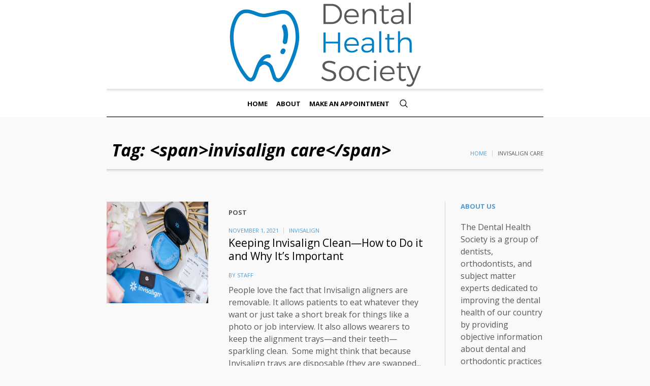

--- FILE ---
content_type: text/html; charset=UTF-8
request_url: https://dentalhealthsociety.com/tag/invisalign-care/
body_size: 14788
content:
<!DOCTYPE html>
<html lang="en-US" class="cmsmasters_html">
<head>
<meta charset="UTF-8" />
<meta name="viewport" content="width=device-width, initial-scale=1, maximum-scale=1" />
<meta name="format-detection" content="telephone=no" />
<link rel="profile" href="http://gmpg.org/xfn/11" />
<link rel="pingback" href="https://dentalhealthsociety.com/xmlrpc.php" />
<meta name='robots' content='noindex, follow' />

	<!-- This site is optimized with the Yoast SEO plugin v16.2 - https://yoast.com/wordpress/plugins/seo/ -->
	<title>invisalign care Archives - Dental Health Society</title>
	<meta property="og:locale" content="en_US" />
	<meta property="og:type" content="article" />
	<meta property="og:title" content="invisalign care Archives - Dental Health Society" />
	<meta property="og:url" content="https://dentalhealthsociety.com/tag/invisalign-care/" />
	<meta property="og:site_name" content="Dental Health Society" />
	<meta name="twitter:card" content="summary_large_image" />
	<script type="application/ld+json" class="yoast-schema-graph">{"@context":"https://schema.org","@graph":[{"@type":"Organization","@id":"https://dentalhealthsociety.com/#organization","name":"Dental Health Society","url":"https://dentalhealthsociety.com/","sameAs":[],"logo":{"@type":"ImageObject","@id":"https://dentalhealthsociety.com/#logo","inLanguage":"en-US","url":"https://dentalhealthsociety.com/wp-content/uploads/2018/06/dental-health-society-lg.png","contentUrl":"https://dentalhealthsociety.com/wp-content/uploads/2018/06/dental-health-society-lg.png","width":900,"height":450,"caption":"Dental Health Society"},"image":{"@id":"https://dentalhealthsociety.com/#logo"}},{"@type":"WebSite","@id":"https://dentalhealthsociety.com/#website","url":"https://dentalhealthsociety.com/","name":"Dental Health Society","description":"Information on Dental Health and Dental Services","publisher":{"@id":"https://dentalhealthsociety.com/#organization"},"potentialAction":[{"@type":"SearchAction","target":"https://dentalhealthsociety.com/?s={search_term_string}","query-input":"required name=search_term_string"}],"inLanguage":"en-US"},{"@type":"CollectionPage","@id":"https://dentalhealthsociety.com/tag/invisalign-care/#webpage","url":"https://dentalhealthsociety.com/tag/invisalign-care/","name":"invisalign care Archives - Dental Health Society","isPartOf":{"@id":"https://dentalhealthsociety.com/#website"},"breadcrumb":{"@id":"https://dentalhealthsociety.com/tag/invisalign-care/#breadcrumb"},"inLanguage":"en-US","potentialAction":[{"@type":"ReadAction","target":["https://dentalhealthsociety.com/tag/invisalign-care/"]}]},{"@type":"BreadcrumbList","@id":"https://dentalhealthsociety.com/tag/invisalign-care/#breadcrumb","itemListElement":[{"@type":"ListItem","position":1,"item":{"@type":"WebPage","@id":"https://dentalhealthsociety.com/","url":"https://dentalhealthsociety.com/","name":"Home"}},{"@type":"ListItem","position":2,"item":{"@id":"https://dentalhealthsociety.com/tag/invisalign-care/#webpage"}}]}]}</script>
	<!-- / Yoast SEO plugin. -->


<link rel='dns-prefetch' href='//fonts.googleapis.com' />
<link rel='dns-prefetch' href='//s.w.org' />
<link rel="alternate" type="application/rss+xml" title="Dental Health Society &raquo; Feed" href="https://dentalhealthsociety.com/feed/" />
<link rel="alternate" type="application/rss+xml" title="Dental Health Society &raquo; invisalign care Tag Feed" href="https://dentalhealthsociety.com/tag/invisalign-care/feed/" />
		<!-- This site uses the Google Analytics by ExactMetrics plugin v6.7.0 - Using Analytics tracking - https://www.exactmetrics.com/ -->
							<script src="//www.googletagmanager.com/gtag/js?id=UA-117113231-17"  type="text/javascript" data-cfasync="false"></script>
			<script type="text/javascript" data-cfasync="false">
				var em_version = '6.7.0';
				var em_track_user = true;
				var em_no_track_reason = '';
				
								var disableStr = 'ga-disable-UA-117113231-17';

				/* Function to detect opted out users */
				function __gtagTrackerIsOptedOut() {
					return document.cookie.indexOf( disableStr + '=true' ) > - 1;
				}

				/* Disable tracking if the opt-out cookie exists. */
				if ( __gtagTrackerIsOptedOut() ) {
					window[disableStr] = true;
				}

				/* Opt-out function */
				function __gtagTrackerOptout() {
					document.cookie = disableStr + '=true; expires=Thu, 31 Dec 2099 23:59:59 UTC; path=/';
					window[disableStr] = true;
				}

				if ( 'undefined' === typeof gaOptout ) {
					function gaOptout() {
						__gtagTrackerOptout();
					}
				}
								window.dataLayer = window.dataLayer || [];
				if ( em_track_user ) {
					function __gtagTracker() {dataLayer.push( arguments );}
					__gtagTracker( 'js', new Date() );
					__gtagTracker( 'set', {
						'developer_id.dNDMyYj' : true,
						                    });
					__gtagTracker( 'config', 'UA-117113231-17', {
						forceSSL:true,					} );
										window.gtag = __gtagTracker;										(
						function () {
							/* https://developers.google.com/analytics/devguides/collection/analyticsjs/ */
							/* ga and __gaTracker compatibility shim. */
							var noopfn = function () {
								return null;
							};
							var newtracker = function () {
								return new Tracker();
							};
							var Tracker = function () {
								return null;
							};
							var p = Tracker.prototype;
							p.get = noopfn;
							p.set = noopfn;
							p.send = function (){
								var args = Array.prototype.slice.call(arguments);
								args.unshift( 'send' );
								__gaTracker.apply(null, args);
							};
							var __gaTracker = function () {
								var len = arguments.length;
								if ( len === 0 ) {
									return;
								}
								var f = arguments[len - 1];
								if ( typeof f !== 'object' || f === null || typeof f.hitCallback !== 'function' ) {
									if ( 'send' === arguments[0] ) {
										var hitConverted, hitObject = false, action;
										if ( 'event' === arguments[1] ) {
											if ( 'undefined' !== typeof arguments[3] ) {
												hitObject = {
													'eventAction': arguments[3],
													'eventCategory': arguments[2],
													'eventLabel': arguments[4],
													'value': arguments[5] ? arguments[5] : 1,
												}
											}
										}
										if ( typeof arguments[2] === 'object' ) {
											hitObject = arguments[2];
										}
										if ( typeof arguments[5] === 'object' ) {
											Object.assign( hitObject, arguments[5] );
										}
										if ( 'undefined' !== typeof (
											arguments[1].hitType
										) ) {
											hitObject = arguments[1];
										}
										if ( hitObject ) {
											action = 'timing' === arguments[1].hitType ? 'timing_complete' : hitObject.eventAction;
											hitConverted = mapArgs( hitObject );
											__gtagTracker( 'event', action, hitConverted );
										}
									}
									return;
								}

								function mapArgs( args ) {
									var gaKey, hit = {};
									var gaMap = {
										'eventCategory': 'event_category',
										'eventAction': 'event_action',
										'eventLabel': 'event_label',
										'eventValue': 'event_value',
										'nonInteraction': 'non_interaction',
										'timingCategory': 'event_category',
										'timingVar': 'name',
										'timingValue': 'value',
										'timingLabel': 'event_label',
									};
									for ( gaKey in gaMap ) {
										if ( 'undefined' !== typeof args[gaKey] ) {
											hit[gaMap[gaKey]] = args[gaKey];
										}
									}
									return hit;
								}

								try {
									f.hitCallback();
								} catch ( ex ) {
								}
							};
							__gaTracker.create = newtracker;
							__gaTracker.getByName = newtracker;
							__gaTracker.getAll = function () {
								return [];
							};
							__gaTracker.remove = noopfn;
							__gaTracker.loaded = true;
							window['__gaTracker'] = __gaTracker;
						}
					)();
									} else {
										console.log( "" );
					( function () {
							function __gtagTracker() {
								return null;
							}
							window['__gtagTracker'] = __gtagTracker;
							window['gtag'] = __gtagTracker;
					} )();
									}
			</script>
				<!-- / Google Analytics by ExactMetrics -->
				<script type="text/javascript">
			window._wpemojiSettings = {"baseUrl":"https:\/\/s.w.org\/images\/core\/emoji\/13.0.1\/72x72\/","ext":".png","svgUrl":"https:\/\/s.w.org\/images\/core\/emoji\/13.0.1\/svg\/","svgExt":".svg","source":{"concatemoji":"https:\/\/dentalhealthsociety.com\/wp-includes\/js\/wp-emoji-release.min.js?ver=5.7.14"}};
			!function(e,a,t){var n,r,o,i=a.createElement("canvas"),p=i.getContext&&i.getContext("2d");function s(e,t){var a=String.fromCharCode;p.clearRect(0,0,i.width,i.height),p.fillText(a.apply(this,e),0,0);e=i.toDataURL();return p.clearRect(0,0,i.width,i.height),p.fillText(a.apply(this,t),0,0),e===i.toDataURL()}function c(e){var t=a.createElement("script");t.src=e,t.defer=t.type="text/javascript",a.getElementsByTagName("head")[0].appendChild(t)}for(o=Array("flag","emoji"),t.supports={everything:!0,everythingExceptFlag:!0},r=0;r<o.length;r++)t.supports[o[r]]=function(e){if(!p||!p.fillText)return!1;switch(p.textBaseline="top",p.font="600 32px Arial",e){case"flag":return s([127987,65039,8205,9895,65039],[127987,65039,8203,9895,65039])?!1:!s([55356,56826,55356,56819],[55356,56826,8203,55356,56819])&&!s([55356,57332,56128,56423,56128,56418,56128,56421,56128,56430,56128,56423,56128,56447],[55356,57332,8203,56128,56423,8203,56128,56418,8203,56128,56421,8203,56128,56430,8203,56128,56423,8203,56128,56447]);case"emoji":return!s([55357,56424,8205,55356,57212],[55357,56424,8203,55356,57212])}return!1}(o[r]),t.supports.everything=t.supports.everything&&t.supports[o[r]],"flag"!==o[r]&&(t.supports.everythingExceptFlag=t.supports.everythingExceptFlag&&t.supports[o[r]]);t.supports.everythingExceptFlag=t.supports.everythingExceptFlag&&!t.supports.flag,t.DOMReady=!1,t.readyCallback=function(){t.DOMReady=!0},t.supports.everything||(n=function(){t.readyCallback()},a.addEventListener?(a.addEventListener("DOMContentLoaded",n,!1),e.addEventListener("load",n,!1)):(e.attachEvent("onload",n),a.attachEvent("onreadystatechange",function(){"complete"===a.readyState&&t.readyCallback()})),(n=t.source||{}).concatemoji?c(n.concatemoji):n.wpemoji&&n.twemoji&&(c(n.twemoji),c(n.wpemoji)))}(window,document,window._wpemojiSettings);
		</script>
		<style type="text/css">
img.wp-smiley,
img.emoji {
	display: inline !important;
	border: none !important;
	box-shadow: none !important;
	height: 1em !important;
	width: 1em !important;
	margin: 0 .07em !important;
	vertical-align: -0.1em !important;
	background: none !important;
	padding: 0 !important;
}
</style>
	<link rel='stylesheet' id='wp-block-library-css'  href='https://dentalhealthsociety.com/wp-includes/css/dist/block-library/style.min.css?ver=5.7.14' type='text/css' media='all' />
<link rel='stylesheet' id='contact-form-7-css'  href='https://dentalhealthsociety.com/wp-content/plugins/contact-form-7/includes/css/styles.css?ver=5.4.1' type='text/css' media='all' />
<link rel='stylesheet' id='rs-plugin-settings-css'  href='https://dentalhealthsociety.com/wp-content/plugins/revslider/public/assets/css/settings.css?ver=5.4.7.1' type='text/css' media='all' />
<style id='rs-plugin-settings-inline-css' type='text/css'>
#rs-demo-id {}
</style>
<link rel='stylesheet' id='the-newspaper-theme-style-css'  href='https://dentalhealthsociety.com/wp-content/themes/the-newspaper/style.css?ver=1.0.0' type='text/css' media='screen, print' />
<link rel='stylesheet' id='the-newspaper-style-css'  href='https://dentalhealthsociety.com/wp-content/themes/the-newspaper/theme-framework/theme-style/css/style.css?ver=1.0.0' type='text/css' media='screen, print' />
<style id='the-newspaper-style-inline-css' type='text/css'>

	.header_mid .header_mid_inner .logo_wrap {
		width : 377px;
	}

	.header_mid_inner .logo .logo_retina {
		width : 376.5px;
		max-width : 376.5px;
	}


		.headline_aligner, 
		.cmsmasters_breadcrumbs_aligner {
			min-height:102px;
		}
		

		
		#page .cmsmasters_social_icon_color.cmsmasters_social_icon_1 {
			color:#000000;
		}
		
		
		#page .cmsmasters_social_icon_color.cmsmasters_social_icon_1:hover {
			color:rgba(0,0,0,0.6);
		}
		
		#page .cmsmasters_social_icon_color.cmsmasters_social_icon_2 {
			color:#000000;
		}
		
		
		#page .cmsmasters_social_icon_color.cmsmasters_social_icon_2:hover {
			color:rgba(0,0,0,0.6);
		}

	.header_top {
		height : 50px;
	}
	
	.header_mid {
		height : 175px;
	}
	
	.header_bot {
		height : 56px;
	}
	
	#page.cmsmasters_heading_after_header #middle, 
	#page.cmsmasters_heading_under_header #middle .headline .headline_outer {
		padding-top : 175px;
	}
	
	#page.cmsmasters_heading_after_header.enable_header_top #middle, 
	#page.cmsmasters_heading_under_header.enable_header_top #middle .headline .headline_outer {
		padding-top : 225px;
	}
	
	#page.cmsmasters_heading_after_header.enable_header_bottom #middle, 
	#page.cmsmasters_heading_under_header.enable_header_bottom #middle .headline .headline_outer {
		padding-top : 231px;
	}
	
	#page.cmsmasters_heading_after_header.enable_header_top.enable_header_bottom #middle, 
	#page.cmsmasters_heading_under_header.enable_header_top.enable_header_bottom #middle .headline .headline_outer {
		padding-top : 281px;
	}
	
	@media only screen and (max-width: 1024px) {
		.header_top,
		.header_mid,
		.header_bot {
			height : auto;
		}
		
		.header_mid .header_mid_inner .header_mid_inner_cont > div {
			height : 143.5px;
		}
		
		#page.cmsmasters_heading_after_header #middle, 
		#page.cmsmasters_heading_under_header #middle .headline .headline_outer, 
		#page.cmsmasters_heading_after_header.enable_header_top #middle, 
		#page.cmsmasters_heading_under_header.enable_header_top #middle .headline .headline_outer, 
		#page.cmsmasters_heading_after_header.enable_header_bottom #middle, 
		#page.cmsmasters_heading_under_header.enable_header_bottom #middle .headline .headline_outer, 
		#page.cmsmasters_heading_after_header.enable_header_top.enable_header_bottom #middle, 
		#page.cmsmasters_heading_under_header.enable_header_top.enable_header_bottom #middle .headline .headline_outer {
			padding-top : 0 !important;
		}
	}
	
	@media only screen and (max-width: 768px) {
		.header_mid .header_mid_inner .header_mid_inner_cont > div, 
		.header_bot .header_bot_inner .header_mid_inner_cont > div {
			height:auto;
		}
	}

</style>
<link rel='stylesheet' id='the-newspaper-adaptive-css'  href='https://dentalhealthsociety.com/wp-content/themes/the-newspaper/theme-framework/theme-style/css/adaptive.css?ver=1.0.0' type='text/css' media='screen, print' />
<link rel='stylesheet' id='the-newspaper-retina-css'  href='https://dentalhealthsociety.com/wp-content/themes/the-newspaper/theme-framework/theme-style/css/retina.css?ver=1.0.0' type='text/css' media='screen' />
<link rel='stylesheet' id='the-newspaper-icons-css'  href='https://dentalhealthsociety.com/wp-content/themes/the-newspaper/css/fontello.css?ver=1.0.0' type='text/css' media='screen' />
<link rel='stylesheet' id='the-newspaper-icons-custom-css'  href='https://dentalhealthsociety.com/wp-content/themes/the-newspaper/theme-framework/theme-style/css/fontello-custom.css?ver=1.0.0' type='text/css' media='screen' />
<link rel='stylesheet' id='animate-css'  href='https://dentalhealthsociety.com/wp-content/themes/the-newspaper/css/animate.css?ver=1.0.0' type='text/css' media='screen' />
<link rel='stylesheet' id='ilightbox-css'  href='https://dentalhealthsociety.com/wp-content/themes/the-newspaper/css/ilightbox.css?ver=2.2.0' type='text/css' media='screen' />
<link rel='stylesheet' id='ilightbox-skin-dark-css'  href='https://dentalhealthsociety.com/wp-content/themes/the-newspaper/css/ilightbox-skins/dark-skin.css?ver=2.2.0' type='text/css' media='screen' />
<link rel='stylesheet' id='the-newspaper-fonts-schemes-css'  href='https://dentalhealthsociety.com/wp-content/uploads/cmsmasters_styles/the-newspaper.css?ver=1.0.0' type='text/css' media='screen' />
<link rel='stylesheet' id='google-fonts-css'  href='//fonts.googleapis.com/css?family=Open+Sans%3A300%2C300italic%2C400%2C400italic%2C700%2C700italic&#038;ver=5.7.14' type='text/css' media='all' />
<link rel='stylesheet' id='the-newspaper-child-style-css'  href='https://dentalhealthsociety.com/wp-content/themes/the-newspaper-child/style.css?ver=1.0.0' type='text/css' media='screen, print' />
<script type='text/javascript' id='exactmetrics-frontend-script-js-extra'>
/* <![CDATA[ */
var exactmetrics_frontend = {"js_events_tracking":"true","download_extensions":"zip,mp3,mpeg,pdf,docx,pptx,xlsx,rar","inbound_paths":"[{\"path\":\"\\\/go\\\/\",\"label\":\"affiliate\"},{\"path\":\"\\\/recommend\\\/\",\"label\":\"affiliate\"},{\"path\":\"\\\/out\\\/\",\"label\":\"Affiliate\"}]","home_url":"https:\/\/dentalhealthsociety.com","hash_tracking":"false","ua":"UA-117113231-17"};
/* ]]> */
</script>
<script type='text/javascript' src='https://dentalhealthsociety.com/wp-content/plugins/google-analytics-dashboard-for-wp/assets/js/frontend-gtag.min.js?ver=6.7.0' id='exactmetrics-frontend-script-js'></script>
<script type='text/javascript' src='https://dentalhealthsociety.com/wp-includes/js/jquery/jquery.min.js?ver=3.5.1' id='jquery-core-js'></script>
<script type='text/javascript' src='https://dentalhealthsociety.com/wp-includes/js/jquery/jquery-migrate.min.js?ver=3.3.2' id='jquery-migrate-js'></script>
<script type='text/javascript' src='https://dentalhealthsociety.com/wp-content/plugins/revslider/public/assets/js/jquery.themepunch.tools.min.js?ver=5.4.7.1' id='tp-tools-js'></script>
<script type='text/javascript' src='https://dentalhealthsociety.com/wp-content/plugins/revslider/public/assets/js/jquery.themepunch.revolution.min.js?ver=5.4.7.1' id='revmin-js'></script>
<script type='text/javascript' src='https://dentalhealthsociety.com/wp-content/themes/the-newspaper/js/debounced-resize.min.js?ver=1.0.0' id='debounced-resize-js'></script>
<script type='text/javascript' src='https://dentalhealthsociety.com/wp-content/themes/the-newspaper/js/modernizr.min.js?ver=1.0.0' id='modernizr-js'></script>
<script type='text/javascript' src='https://dentalhealthsociety.com/wp-content/themes/the-newspaper/js/respond.min.js?ver=1.0.0' id='respond-js'></script>
<script type='text/javascript' src='https://dentalhealthsociety.com/wp-content/themes/the-newspaper/js/jquery.iLightBox.min.js?ver=2.2.0' id='iLightBox-js'></script>
<link rel="https://api.w.org/" href="https://dentalhealthsociety.com/wp-json/" /><link rel="alternate" type="application/json" href="https://dentalhealthsociety.com/wp-json/wp/v2/tags/219" /><link rel="EditURI" type="application/rsd+xml" title="RSD" href="https://dentalhealthsociety.com/xmlrpc.php?rsd" />
<link rel="wlwmanifest" type="application/wlwmanifest+xml" href="https://dentalhealthsociety.com/wp-includes/wlwmanifest.xml" /> 
<meta name="generator" content="WordPress 5.7.14" />
<meta name="google-site-verification" content="wNQJWvWP84GoPNA3Z2fQ7nR_4ci7-PSXD_xvXEYakO8" /><meta name="generator" content="Powered by Slider Revolution 5.4.7.1 - responsive, Mobile-Friendly Slider Plugin for WordPress with comfortable drag and drop interface." />
<script type="text/javascript">function setREVStartSize(e){									
						try{ e.c=jQuery(e.c);var i=jQuery(window).width(),t=9999,r=0,n=0,l=0,f=0,s=0,h=0;
							if(e.responsiveLevels&&(jQuery.each(e.responsiveLevels,function(e,f){f>i&&(t=r=f,l=e),i>f&&f>r&&(r=f,n=e)}),t>r&&(l=n)),f=e.gridheight[l]||e.gridheight[0]||e.gridheight,s=e.gridwidth[l]||e.gridwidth[0]||e.gridwidth,h=i/s,h=h>1?1:h,f=Math.round(h*f),"fullscreen"==e.sliderLayout){var u=(e.c.width(),jQuery(window).height());if(void 0!=e.fullScreenOffsetContainer){var c=e.fullScreenOffsetContainer.split(",");if (c) jQuery.each(c,function(e,i){u=jQuery(i).length>0?u-jQuery(i).outerHeight(!0):u}),e.fullScreenOffset.split("%").length>1&&void 0!=e.fullScreenOffset&&e.fullScreenOffset.length>0?u-=jQuery(window).height()*parseInt(e.fullScreenOffset,0)/100:void 0!=e.fullScreenOffset&&e.fullScreenOffset.length>0&&(u-=parseInt(e.fullScreenOffset,0))}f=u}else void 0!=e.minHeight&&f<e.minHeight&&(f=e.minHeight);e.c.closest(".rev_slider_wrapper").css({height:f})					
						}catch(d){console.log("Failure at Presize of Slider:"+d)}						
					};</script>
</head>
<body class="archive tag tag-invisalign-care tag-219 w2dc-body">

<div class="cmsmasters_header_search_form">
			<span class="cmsmasters_header_search_form_close cmsmasters_theme_icon_cancel"></span><form method="get" action="https://dentalhealthsociety.com/">
			<div class="cmsmasters_header_search_form_field">
				<button type="submit" class="cmsmasters_theme_icon_search"></button>
				<input type="search" name="s" placeholder="Enter Keywords" value="" />
			</div>
		</form></div>
<!-- Start Page -->
<div id="page" class="chrome_only cmsmasters_liquid enable_header_bottom enable_header_centered cmsmasters_heading_after_header hfeed site">

<!-- Start Main -->
<div id="main">

<!-- Start Header -->
<header id="header">
	<div class="header_mid" data-height="175"><div class="header_mid_outer"><div class="header_mid_inner"><div class="header_mid_inner_cont"><div class="logo_wrap"><a href="https://dentalhealthsociety.com/" title="Dental Health Society" class="logo">
	<img src="https://dentalhealthsociety.com/wp-content/uploads/dhs-logo-sm.png" alt="Dental Health Society" /><img class="logo_retina" src="https://dentalhealthsociety.com/wp-content/uploads/dhs-logo.png" alt="Dental Health Society" width="376.5" height="166" /></a>
</div></div></div></div></div><div class="header_bot" data-height="56"><div class="header_bot_outer"><div class="header_bot_inner"><div class="header_bot_inner_cont"><div class="resp_bot_nav_wrap"><div class="resp_bot_nav_outer"><a class="responsive_nav resp_bot_nav cmsmasters_theme_icon_resp_nav" href="javascript:void(0)"></a></div></div><div class="bot_search_but_wrap"><a href="javascript:void(0)" class="bot_search_but cmsmasters_header_search_but cmsmasters_theme_icon_search"></a></div><!-- Start Navigation --><div class="bot_nav_wrap"><nav><div class="menu-top-line-container"><ul id="navigation" class="bot_nav navigation"><li id="menu-item-147" class="menu-item menu-item-type-custom menu-item-object-custom menu-item-home menu-item-147 menu-item-depth-0"><a href="http://dentalhealthsociety.com/"><span class="nav_item_wrap"><span class="nav_title">Home</span></span></a></li>
<li id="menu-item-143" class="menu-item menu-item-type-post_type menu-item-object-page menu-item-143 menu-item-depth-0"><a href="https://dentalhealthsociety.com/about/"><span class="nav_item_wrap"><span class="nav_title">About</span></span></a></li>
<li id="menu-item-1077" class="menu-item menu-item-type-post_type menu-item-object-page menu-item-1077 menu-item-depth-0"><a href="https://dentalhealthsociety.com/appointments/"><span class="nav_item_wrap"><span class="nav_title">Make an Appointment</span></span></a></li>
</ul></div></nav></div><!-- Finish Navigation --></div></div></div></div></header>
<!-- Finish Header -->


<!-- Start Middle -->
<div id="middle">
<div class="headline cmsmasters_color_scheme_default">
				<div class="headline_outer"><div class="headline_inner align_left">
					<div class="headline_inner_cont">
						<div class="headline_color"></div>
						<div class="headline_aligner"></div><div class="headline_text"><h1 class="entry-title">Tag: &lt;span&gt;invisalign care&lt;/span&gt;</h1></div><div class="cmsmasters_breadcrumbs"><div class="cmsmasters_breadcrumbs_aligner"></div><div class="cmsmasters_breadcrumbs_inner"><a href="https://dentalhealthsociety.com/" class="cms_home">Home</a>
	<span class="breadcrumbs_sep"></span>
	<span>invisalign care</span></div></div></div></div></div>
			</div><div class="middle_inner">
<div class="content_wrap r_sidebar">

<!-- Start Content -->
<div class="content entry">
	<div class="cmsmasters_archive">
<article id="post-1620" class="cmsmasters_archive_type post-1620 post type-post status-publish format-standard has-post-thumbnail hentry category-invisalign tag-clear-aligners tag-invisalign-care tag-invisalign-cleaners tag-oral-hygeine">
	<div class="cmsmasters_archive_item_img_wrap"><figure class="cmsmasters_img_wrap"><a href="https://dentalhealthsociety.com/invisalign/keeping-invisalign-clean-how-to-do-it-and-why-its-important/" title="Keeping Invisalign Clean—How to Do it and Why It’s Important" class="cmsmasters_img_link preloader"><img width="360" height="241" src="https://dentalhealthsociety.com/wp-content/uploads/invisalign-kit.jpg" class="full-width wp-post-image" alt="Keeping Invisalign Clean—How to Do it and Why It’s Important" loading="lazy" title="Keeping Invisalign Clean—How to Do it and Why It’s Important" /></a></figure></div>	<div class="cmsmasters_archive_item_cont_wrap">
		<div class="cmsmasters_archive_item_type">
			<span>Post</span>		</div>
		<div class="cmsmasters_archive_item_info entry-meta"><span class="cmsmasters_archive_item_date_wrap"><abbr class="published cmsmasters_archive_item_date" title="November 1, 2021">November 1, 2021</abbr><abbr class="dn date updated" title="October 28, 2021">October 28, 2021</abbr></span><span class="cmsmasters_archive_item_category"><a href="https://dentalhealthsociety.com/category/invisalign/" class="cmsmasters_cat_color cmsmasters_cat_38" rel="category tag">Invisalign</a></span></div>			<header class="cmsmasters_archive_item_header entry-header">
				<h3 class="cmsmasters_archive_item_title entry-title">
					<a href="https://dentalhealthsociety.com/invisalign/keeping-invisalign-clean-how-to-do-it-and-why-its-important/">
						Keeping Invisalign Clean—How to Do it and Why It’s Important					</a>
				</h3>
			</header>
			<span class="cmsmasters_archive_item_user_name entry-meta">by <a href="https://dentalhealthsociety.com/author/btowl/" rel="author" title="Posts by Staff">Staff</a></span><div class="cmsmasters_archive_item_content entry-content">
<p>People love the fact that Invisalign aligners are removable. It allows patients to eat whatever they want or just take a short break for things like a photo or job interview. It also allows wearers to keep the alignment trays—and their teeth—sparkling clean.  Some might think that because Invisalign trays are disposable (they are swapped...</p>
</div>
	</div>
</article><article id="post-1279" class="cmsmasters_archive_type post-1279 post type-post status-publish format-standard has-post-thumbnail hentry category-invisalign category-orthodontics tag-clear-aligners tag-invisalign-care tag-invisalign-trays">
	<div class="cmsmasters_archive_item_img_wrap"><figure class="cmsmasters_img_wrap"><a href="https://dentalhealthsociety.com/invisalign/what-should-i-do-with-my-invisalign-when-eating/" title="What Should I Do With My Invisalign When Eating?" class="cmsmasters_img_link preloader"><img width="360" height="240" src="https://dentalhealthsociety.com/wp-content/uploads/what-to-do-with-invisalign-while-eating.jpg" class="full-width wp-post-image" alt="What Should I Do With My Invisalign When Eating?" loading="lazy" title="What Should I Do With My Invisalign When Eating?" /></a></figure></div>	<div class="cmsmasters_archive_item_cont_wrap">
		<div class="cmsmasters_archive_item_type">
			<span>Post</span>		</div>
		<div class="cmsmasters_archive_item_info entry-meta"><span class="cmsmasters_archive_item_date_wrap"><abbr class="published cmsmasters_archive_item_date" title="December 14, 2020">December 14, 2020</abbr><abbr class="dn date updated" title="December 14, 2020">December 14, 2020</abbr></span><span class="cmsmasters_archive_item_category"><a href="https://dentalhealthsociety.com/category/invisalign/" class="cmsmasters_cat_color cmsmasters_cat_38" rel="category tag">Invisalign</a>, <a href="https://dentalhealthsociety.com/category/orthodontics/" class="cmsmasters_cat_color cmsmasters_cat_28" rel="category tag">Orthodontics</a></span></div>			<header class="cmsmasters_archive_item_header entry-header">
				<h3 class="cmsmasters_archive_item_title entry-title">
					<a href="https://dentalhealthsociety.com/invisalign/what-should-i-do-with-my-invisalign-when-eating/">
						What Should I Do With My Invisalign When Eating?					</a>
				</h3>
			</header>
			<span class="cmsmasters_archive_item_user_name entry-meta">by <a href="https://dentalhealthsociety.com/author/btowl/" rel="author" title="Posts by Staff">Staff</a></span><div class="cmsmasters_archive_item_content entry-content">
<p>A big part of Invisalign’s popularity is that, unlike with regular braces, wearers of the clear aligners can take them out to eat whatever they want. While that’s convenient, it also presents the problem of what to do with Invisalign when eating. Proper care of Invisalign aligners is essential. Their success for straightening teeth depends...</p>
</div>
	</div>
</article><div class="cmsmasters_wrap_pagination"></div></div>
</div>
<!-- Finish Content -->


<!-- Start Sidebar -->
<div class="sidebar">
<aside id="text-9" class="widget widget_text"><h3 class="widgettitle">About Us</h3>			<div class="textwidget"><p>The Dental Health Society is a group of dentists, orthodontists, and subject matter experts dedicated to improving the dental health of our country by providing objective information about dental and orthodontic practices and procedures.</p>
</div>
		</aside><aside id="custom_html-4" class="widget_text widget widget_custom_html"><h3 class="widgettitle">Book An Appointment</h3><div class="textwidget custom-html-widget"><p>Use this simple form to <a href="/appointments">book an appointment</a> with a highly qualified dentist near you.</p></div></aside><aside id="search-5" class="widget widget_search"><div class="search_bar_wrap">
		<form method="get" action="https://dentalhealthsociety.com/">
			<p class="search_field">
				<input name="s" placeholder="Search..." value="" type="search" />
			</p>
			<p class="search_button">
				<button type="submit" class="cmsmasters_theme_icon_search"></button>
			</p>
		</form>
	</div></aside>      <aside id="mailpoet_form-4" class="widget widget_mailpoet_form">
  
      <h3 class="widgettitle">Subscribe to Our Newsletter</h3>
  
  <div class="
    mailpoet_form_popup_overlay
      "></div>
  <div
    id="mailpoet_form_2"
    class="
      mailpoet_form
      mailpoet_form_widget
      mailpoet_form_position_
      mailpoet_form_animation_
    "
      >
    
    <style type="text/css">
     .mailpoet_hp_email_label{display:none!important;}#mailpoet_form_2 .mailpoet_form {  }
#mailpoet_form_2 .mailpoet_paragraph { line-height: 20px; }
#mailpoet_form_2 .mailpoet_segment_label, #mailpoet_form_2 .mailpoet_text_label, #mailpoet_form_2 .mailpoet_textarea_label, #mailpoet_form_2 .mailpoet_select_label, #mailpoet_form_2 .mailpoet_radio_label, #mailpoet_form_2 .mailpoet_checkbox_label, #mailpoet_form_2 .mailpoet_list_label, #mailpoet_form_2 .mailpoet_date_label { display: block; font-weight: bold; }
#mailpoet_form_2 .mailpoet_text, #mailpoet_form_2 .mailpoet_textarea, #mailpoet_form_2 .mailpoet_select, #mailpoet_form_2 .mailpoet_date_month, #mailpoet_form_2 .mailpoet_date_day, #mailpoet_form_2 .mailpoet_date_year, #mailpoet_form_2 .mailpoet_date { display: block; }
#mailpoet_form_2 .mailpoet_text, #mailpoet_form_2 .mailpoet_textarea { width: 200px; }
#mailpoet_form_2 .mailpoet_checkbox {  }
#mailpoet_form_2 .mailpoet_submit input {  }
#mailpoet_form_2 .mailpoet_divider {  }
#mailpoet_form_2 .mailpoet_message {  }
#mailpoet_form_2 .mailpoet_validate_success { font-weight: 600; color: #468847; }
#mailpoet_form_2 .mailpoet_validate_error { color: #b94a48; }
#mailpoet_form_2 .mailpoet_form_loading { width: 30px; text-align: center; line-height: normal; }
#mailpoet_form_2 .mailpoet_form_loading &gt; span { width: 5px; height: 5px; background-color: #5b5b5b; }#mailpoet_form_2{;}#mailpoet_form_2 .mailpoet_message {margin: 0; padding: 0 20px;}#mailpoet_form_2 .mailpoet_paragraph.last {margin-bottom: 0} @media (max-width: 500px) {#mailpoet_form_2 {background-image: none;}} @media (min-width: 500px) {#mailpoet_form_2 .last .mailpoet_paragraph:last-child {margin-bottom: 0}}  @media (max-width: 500px) {#mailpoet_form_2 .mailpoet_form_column:last-child .mailpoet_paragraph:last-child {margin-bottom: 0}} 
    </style>

    <form
      target="_self"
      method="post"
      action="https://dentalhealthsociety.com/wp-admin/admin-post.php?action=mailpoet_subscription_form"
      class="mailpoet_form mailpoet_form_form mailpoet_form_widget"
      novalidate
      data-delay=""
      data-exit-intent-enabled=""
      data-font-family=""
    >
      <input type="hidden" name="data[form_id]" value="2" />
      <input type="hidden" name="token" value="2c291f6a53" />
      <input type="hidden" name="api_version" value="v1" />
      <input type="hidden" name="endpoint" value="subscribers" />
      <input type="hidden" name="mailpoet_method" value="subscribe" />

      <label class="mailpoet_hp_email_label">Please leave this field empty<input type="email" name="data[email]"/></label><div class="mailpoet_paragraph"><label class="mailpoet_text_label" data-automation-id="form_first_name_label" >First name <span class="mailpoet_required">*</span></label><input type="text" class="mailpoet_text" name="data[form_field_OTBhZWZlMmQyZjI1X2ZpcnN0X25hbWU=]" title="First name" value="" data-automation-id="form_first_name" data-parsley-pattern="^[^><]*$" data-parsley-error-message="Please specify a valid name" data-parsley-required="true" data-parsley-required-message="This field is required."/></div>
<div class="mailpoet_paragraph"><label class="mailpoet_text_label" data-automation-id="form_last_name_label" >Last name <span class="mailpoet_required">*</span></label><input type="text" class="mailpoet_text" name="data[form_field_OTAzZmJlODVjYWIxX2xhc3RfbmFtZQ==]" title="Last name" value="" data-automation-id="form_last_name" data-parsley-pattern="^[^><]*$" data-parsley-error-message="Please specify a valid name" data-parsley-required="true" data-parsley-required-message="This field is required."/></div>
<div class="mailpoet_paragraph"><label class="mailpoet_text_label" data-automation-id="form_email_label" >Email <span class="mailpoet_required">*</span></label><input type="email" class="mailpoet_text" name="data[form_field_MGJiODQ0YTY4OTExX2VtYWls]" title="Email" value="" data-automation-id="form_email" data-parsley-required="true" data-parsley-minlength="6" data-parsley-maxlength="150" data-parsley-error-message="Please specify a valid email address." data-parsley-required-message="This field is required."/></div>
<div class="mailpoet_paragraph"><input type="submit" class="mailpoet_submit" value="Subscribe!" data-automation-id="subscribe-submit-button" style="border-color:transparent;" /><span class="mailpoet_form_loading"><span class="mailpoet_bounce1"></span><span class="mailpoet_bounce2"></span><span class="mailpoet_bounce3"></span></span></div>

      <div class="mailpoet_message">
        <p class="mailpoet_validate_success"
                style="display:none;"
                >Thanks! Check your inbox or spam folder now to confirm your subscription.
        </p>
        <p class="mailpoet_validate_error"
                style="display:none;"
                >        </p>
      </div>
    </form>
  </div>

      </aside>
  <aside id="custom-posts-tabs-3" class="widget widget_custom_posts_tabs_entries"><h3 class="widgettitle">People have found these articles most helpful:</h3><div class="cmsmasters_tabs tabs_mode_tab lpr"><ul class="cmsmasters_tabs_list"><li class="cmsmasters_tabs_list_item current_tab"><a href="#"><span>Latest</span></a></li><li class="cmsmasters_tabs_list_item"><a href="#"><span>Popular</span></a></li></ul><div class="cmsmasters_tabs_wrap"><div class="cmsmasters_tab tab_latest"><ul><li><div class="cmsmasters_lpr_tabs_img"><figure class="cmsmasters_img_wrap"><a href="https://dentalhealthsociety.com/crowns/same-day-crowns-are-they-worth-the-premium/" title="Same-Day Crowns: Are They Worth the Premium?" class="cmsmasters_img_link"><img width="70" height="47" src="https://dentalhealthsociety.com/wp-content/uploads/dentalcrownsameday.jpg" class=" wp-post-image" alt="Same-Day Crowns: Are They Worth the Premium?" loading="lazy" title="Same-Day Crowns: Are They Worth the Premium?" /></a></figure></div><div class="cmsmasters_lpr_tabs_cont"><a href="https://dentalhealthsociety.com/crowns/same-day-crowns-are-they-worth-the-premium/" title="Same-Day Crowns: Are They Worth the Premium?">Same-Day Crowns: Are They Worth the Premium?</a><abbr class="published" title="January 19, 2026">January 19, 2026</abbr></div></li><li><div class="cmsmasters_lpr_tabs_img"><figure class="cmsmasters_img_wrap"><a href="https://dentalhealthsociety.com/general/glp-1-medications-what-your-dentist-should-know/" title="GLP-1 Medications: What Your Dentist Should Know" class="cmsmasters_img_link"><img width="70" height="47" src="https://dentalhealthsociety.com/wp-content/uploads/dentist-and-patient-talking-about-treatments-in-a-2025-04-02-19-25-39-utc.jpg" class=" wp-post-image" alt="GLP-1 Medications: What Your Dentist Should Know" loading="lazy" title="GLP-1 Medications: What Your Dentist Should Know" /></a></figure></div><div class="cmsmasters_lpr_tabs_cont"><a href="https://dentalhealthsociety.com/general/glp-1-medications-what-your-dentist-should-know/" title="GLP-1 Medications: What Your Dentist Should Know">GLP-1 Medications: What Your Dentist Should Know</a><abbr class="published" title="January 12, 2026">January 12, 2026</abbr></div></li><li><div class="cmsmasters_lpr_tabs_img"><figure class="cmsmasters_img_wrap"><a href="https://dentalhealthsociety.com/crowns/temporary-crown-hurts-is-this-normal-or-a-red-flag/" title="My Temporary Crown Hurts—Is This Normal or a Red Flag?" class="cmsmasters_img_link"><img width="70" height="47" src="https://dentalhealthsociety.com/wp-content/uploads/woman-in-striped-t-shirt-holds-face-pain-in-teeth-2025-03-11-08-45-01-utc.png" class=" wp-post-image" alt="My Temporary Crown Hurts—Is This Normal or a Red Flag?" loading="lazy" title="My Temporary Crown Hurts—Is This Normal or a Red Flag?" /></a></figure></div><div class="cmsmasters_lpr_tabs_cont"><a href="https://dentalhealthsociety.com/crowns/temporary-crown-hurts-is-this-normal-or-a-red-flag/" title="My Temporary Crown Hurts—Is This Normal or a Red Flag?">My Temporary Crown Hurts—Is This Normal or a Red Flag?</a><abbr class="published" title="January 5, 2026">January 5, 2026</abbr></div></li><li><div class="cmsmasters_lpr_tabs_img"><figure class="cmsmasters_img_wrap"><a href="https://dentalhealthsociety.com/general/why-kids-grind-their-teeth/" title="Why Kids Grind Their Teeth (and When Parents Should Worry)" class="cmsmasters_img_link"><img width="70" height="47" src="https://dentalhealthsociety.com/wp-content/uploads/a-little-girl-sleeping-in-the-bed-2025-01-08-04-40-04-utc.jpg" class=" wp-post-image" alt="Why Kids Grind Their Teeth (and When Parents Should Worry)" loading="lazy" title="Why Kids Grind Their Teeth (and When Parents Should Worry)" /></a></figure></div><div class="cmsmasters_lpr_tabs_cont"><a href="https://dentalhealthsociety.com/general/why-kids-grind-their-teeth/" title="Why Kids Grind Their Teeth (and When Parents Should Worry)">Why Kids Grind Their Teeth (and When Parents Should Worry)</a><abbr class="published" title="December 22, 2025">December 22, 2025</abbr></div></li></ul></div><div class="cmsmasters_tab tab_popular"><ul><li><div class="cmsmasters_lpr_tabs_img"><figure class="cmsmasters_img_wrap"><a href="https://dentalhealthsociety.com/invisalign/does-invisalign-use-brackets-top-6-invisalign-brackets-questions-answered/" title="Does Invisalign Use Brackets? Top 6 Invisalign Brackets Questions Answered" class="cmsmasters_img_link"><img width="70" height="39" src="https://dentalhealthsociety.com/wp-content/uploads/close-up-of-woman-getting-invisible-teeth-aligners-2023-12-29-23-16-32-utc.jpg" class=" wp-post-image" alt="Does Invisalign Use Brackets? Top 6 Invisalign Brackets Questions Answered" loading="lazy" title="Does Invisalign Use Brackets? Top 6 Invisalign Brackets Questions Answered" /></a></figure></div><div class="cmsmasters_lpr_tabs_cont"><a href="https://dentalhealthsociety.com/invisalign/does-invisalign-use-brackets-top-6-invisalign-brackets-questions-answered/" title="Does Invisalign Use Brackets? Top 6 Invisalign Brackets Questions Answered">Does Invisalign Use Brackets? Top 6 Invisalign Brackets Questions Answered</a><abbr class="published" title="September 3, 2024">September 3, 2024</abbr></div></li><li><div class="cmsmasters_lpr_tabs_img"><figure class="cmsmasters_img_wrap"><a href="https://dentalhealthsociety.com/teeth-whitening/are-whitening-strips-bad-for-your-teeth/" title="Are Whitening Strips Bad for Your Teeth" class="cmsmasters_img_link"><img width="70" height="39" src="https://dentalhealthsociety.com/wp-content/uploads/teeth-whitening-beautiful-smiling-woman-holding-w-2023-11-27-04-56-56-utc.jpg" class=" wp-post-image" alt="Are Whitening Strips Bad for Your Teeth" loading="lazy" title="Are Whitening Strips Bad for Your Teeth" /></a></figure></div><div class="cmsmasters_lpr_tabs_cont"><a href="https://dentalhealthsociety.com/teeth-whitening/are-whitening-strips-bad-for-your-teeth/" title="Are Whitening Strips Bad for Your Teeth">Are Whitening Strips Bad for Your Teeth</a><abbr class="published" title="October 8, 2024">October 8, 2024</abbr></div></li><li><div class="cmsmasters_lpr_tabs_img"><figure class="cmsmasters_img_wrap"><a href="https://dentalhealthsociety.com/teeth-whitening/what-teeth-whitening-products-do-dentists-use/" title="What Teeth Whitening Products Do Dentists Use?" class="cmsmasters_img_link"><img width="70" height="39" src="https://dentalhealthsociety.com/wp-content/uploads/whitening-teeth-at-the-dentist.jpg" class=" wp-post-image" alt="What Teeth Whitening Products Do Dentists Use?" loading="lazy" title="What Teeth Whitening Products Do Dentists Use?" /></a></figure></div><div class="cmsmasters_lpr_tabs_cont"><a href="https://dentalhealthsociety.com/teeth-whitening/what-teeth-whitening-products-do-dentists-use/" title="What Teeth Whitening Products Do Dentists Use?">What Teeth Whitening Products Do Dentists Use?</a><abbr class="published" title="March 11, 2024">March 11, 2024</abbr></div></li><li><div class="cmsmasters_lpr_tabs_img"><figure class="cmsmasters_img_wrap"><a href="https://dentalhealthsociety.com/general/dental-anxiety-management-embracing-technological-advances/" title="Dental Anxiety Management: Embracing Technological Advances" class="cmsmasters_img_link"><img width="70" height="39" src="https://dentalhealthsociety.com/wp-content/uploads/dental-patient-happy-at-the-dentist.jpg" class=" wp-post-image" alt="Dental Anxiety Management: Embracing Technological Advances" loading="lazy" title="Dental Anxiety Management: Embracing Technological Advances" /></a></figure></div><div class="cmsmasters_lpr_tabs_cont"><a href="https://dentalhealthsociety.com/general/dental-anxiety-management-embracing-technological-advances/" title="Dental Anxiety Management: Embracing Technological Advances">Dental Anxiety Management: Embracing Technological Advances</a><abbr class="published" title="March 18, 2024">March 18, 2024</abbr></div></li></ul></div></div></div></aside>
</div>
<!-- Finish Sidebar -->


		</div>
	</div>
</div>
<!-- Finish Middle -->
	<!-- Start Bottom -->
	<div id="bottom" class="cmsmasters_color_scheme_first">
		<div class="bottom_bg">
			<div class="bottom_outer">
				<div class="bottom_inner sidebar_layout_14141414">
	      <aside id="mailpoet_form-6" class="widget widget_mailpoet_form">
  
      <h3 class="widgettitle">Subscribe to Our Newsletter</h3>
  
  <div class="
    mailpoet_form_popup_overlay
      "></div>
  <div
    id="mailpoet_form_2"
    class="
      mailpoet_form
      mailpoet_form_widget
      mailpoet_form_position_
      mailpoet_form_animation_
    "
      >
    
    <style type="text/css">
     .mailpoet_hp_email_label{display:none!important;}#mailpoet_form_2 .mailpoet_form {  }
#mailpoet_form_2 .mailpoet_paragraph { line-height: 20px; }
#mailpoet_form_2 .mailpoet_segment_label, #mailpoet_form_2 .mailpoet_text_label, #mailpoet_form_2 .mailpoet_textarea_label, #mailpoet_form_2 .mailpoet_select_label, #mailpoet_form_2 .mailpoet_radio_label, #mailpoet_form_2 .mailpoet_checkbox_label, #mailpoet_form_2 .mailpoet_list_label, #mailpoet_form_2 .mailpoet_date_label { display: block; font-weight: bold; }
#mailpoet_form_2 .mailpoet_text, #mailpoet_form_2 .mailpoet_textarea, #mailpoet_form_2 .mailpoet_select, #mailpoet_form_2 .mailpoet_date_month, #mailpoet_form_2 .mailpoet_date_day, #mailpoet_form_2 .mailpoet_date_year, #mailpoet_form_2 .mailpoet_date { display: block; }
#mailpoet_form_2 .mailpoet_text, #mailpoet_form_2 .mailpoet_textarea { width: 200px; }
#mailpoet_form_2 .mailpoet_checkbox {  }
#mailpoet_form_2 .mailpoet_submit input {  }
#mailpoet_form_2 .mailpoet_divider {  }
#mailpoet_form_2 .mailpoet_message {  }
#mailpoet_form_2 .mailpoet_validate_success { font-weight: 600; color: #468847; }
#mailpoet_form_2 .mailpoet_validate_error { color: #b94a48; }
#mailpoet_form_2 .mailpoet_form_loading { width: 30px; text-align: center; line-height: normal; }
#mailpoet_form_2 .mailpoet_form_loading &gt; span { width: 5px; height: 5px; background-color: #5b5b5b; }#mailpoet_form_2{;}#mailpoet_form_2 .mailpoet_message {margin: 0; padding: 0 20px;}#mailpoet_form_2 .mailpoet_paragraph.last {margin-bottom: 0} @media (max-width: 500px) {#mailpoet_form_2 {background-image: none;}} @media (min-width: 500px) {#mailpoet_form_2 .last .mailpoet_paragraph:last-child {margin-bottom: 0}}  @media (max-width: 500px) {#mailpoet_form_2 .mailpoet_form_column:last-child .mailpoet_paragraph:last-child {margin-bottom: 0}} 
    </style>

    <form
      target="_self"
      method="post"
      action="https://dentalhealthsociety.com/wp-admin/admin-post.php?action=mailpoet_subscription_form"
      class="mailpoet_form mailpoet_form_form mailpoet_form_widget"
      novalidate
      data-delay=""
      data-exit-intent-enabled=""
      data-font-family=""
    >
      <input type="hidden" name="data[form_id]" value="2" />
      <input type="hidden" name="token" value="2c291f6a53" />
      <input type="hidden" name="api_version" value="v1" />
      <input type="hidden" name="endpoint" value="subscribers" />
      <input type="hidden" name="mailpoet_method" value="subscribe" />

      <label class="mailpoet_hp_email_label">Please leave this field empty<input type="email" name="data[email]"/></label><div class="mailpoet_paragraph"><label class="mailpoet_text_label" data-automation-id="form_first_name_label" >First name <span class="mailpoet_required">*</span></label><input type="text" class="mailpoet_text" name="data[form_field_OTBhZWZlMmQyZjI1X2ZpcnN0X25hbWU=]" title="First name" value="" data-automation-id="form_first_name" data-parsley-pattern="^[^><]*$" data-parsley-error-message="Please specify a valid name" data-parsley-required="true" data-parsley-required-message="This field is required."/></div>
<div class="mailpoet_paragraph"><label class="mailpoet_text_label" data-automation-id="form_last_name_label" >Last name <span class="mailpoet_required">*</span></label><input type="text" class="mailpoet_text" name="data[form_field_OTAzZmJlODVjYWIxX2xhc3RfbmFtZQ==]" title="Last name" value="" data-automation-id="form_last_name" data-parsley-pattern="^[^><]*$" data-parsley-error-message="Please specify a valid name" data-parsley-required="true" data-parsley-required-message="This field is required."/></div>
<div class="mailpoet_paragraph"><label class="mailpoet_text_label" data-automation-id="form_email_label" >Email <span class="mailpoet_required">*</span></label><input type="email" class="mailpoet_text" name="data[form_field_MGJiODQ0YTY4OTExX2VtYWls]" title="Email" value="" data-automation-id="form_email" data-parsley-required="true" data-parsley-minlength="6" data-parsley-maxlength="150" data-parsley-error-message="Please specify a valid email address." data-parsley-required-message="This field is required."/></div>
<div class="mailpoet_paragraph"><input type="submit" class="mailpoet_submit" value="Subscribe!" data-automation-id="subscribe-submit-button" style="border-color:transparent;" /><span class="mailpoet_form_loading"><span class="mailpoet_bounce1"></span><span class="mailpoet_bounce2"></span><span class="mailpoet_bounce3"></span></span></div>

      <div class="mailpoet_message">
        <p class="mailpoet_validate_success"
                style="display:none;"
                >Thanks! Check your inbox or spam folder now to confirm your subscription.
        </p>
        <p class="mailpoet_validate_error"
                style="display:none;"
                >        </p>
      </div>
    </form>
  </div>

      </aside>
  
		<aside id="recent-posts-4" class="widget widget_recent_entries">
		<h3 class="widgettitle">Recent Posts</h3>
		<ul>
											<li>
					<a href="https://dentalhealthsociety.com/crowns/same-day-crowns-are-they-worth-the-premium/">Same-Day Crowns: Are They Worth the Premium?</a>
									</li>
											<li>
					<a href="https://dentalhealthsociety.com/general/glp-1-medications-what-your-dentist-should-know/">GLP-1 Medications: What Your Dentist Should Know</a>
									</li>
											<li>
					<a href="https://dentalhealthsociety.com/crowns/temporary-crown-hurts-is-this-normal-or-a-red-flag/">My Temporary Crown Hurts—Is This Normal or a Red Flag?</a>
									</li>
											<li>
					<a href="https://dentalhealthsociety.com/general/why-kids-grind-their-teeth/">Why Kids Grind Their Teeth (and When Parents Should Worry)</a>
									</li>
											<li>
					<a href="https://dentalhealthsociety.com/general/how-long-do-dental-implants-really-last-what-patients-should-know/">How Long Do Dental Implants Really Last? What Patients Should Know</a>
									</li>
					</ul>

		</aside><aside id="custom_html-5" class="widget_text widget widget_custom_html"><h3 class="widgettitle">Book An Appointment</h3><div class="textwidget custom-html-widget"><p>Use this simple form to <a href="/appointments">book an appointment</a> with a highly qualified dentist near you.</p></div></aside>				</div>
			</div>
		</div>
	</div>
	<!-- Finish Bottom -->
	<a href="javascript:void(0)" id="slide_top" class="cmsmasters_theme_icon_slide_top"><span></span></a>
</div>
<!-- Finish Main -->

<!-- Start Footer -->
<footer id="footer">
	<div class="footer cmsmasters_color_scheme_footer cmsmasters_footer_small">
	<div class="footer_inner">
		<div class="footer_inner_cont">
			
			
<div class="social_wrap">
	<div class="social_wrap_inner">
		<ul>
				<li>
					<a href="https://fb.me/dentalhealthsocietyonline" class="cmsmasters_social_icon cmsmasters_social_icon_1 cmsmasters-icon-facebook-1 cmsmasters_social_icon_color" title="Facebook" target="_blank"></a>
				</li>
				<li>
					<a href="#" class="cmsmasters_social_icon cmsmasters_social_icon_2 cmsmasters-icon-twitter cmsmasters_social_icon_color" title="Twitter" target="_blank"></a>
				</li>
		</ul>
	</div>
</div>			<span class="footer_copyright copyright">© 2023 Dental Health Society</span>
			
		</div>
	</div>
</div></footer>
<!-- Finish Footer -->

</div>
<span class="cmsmasters_responsive_width"></span>
<!-- Finish Page -->

<style type="text/css">.saboxplugin-wrap{-webkit-box-sizing:border-box;-moz-box-sizing:border-box;-ms-box-sizing:border-box;box-sizing:border-box;border:1px solid #eee;width:100%;clear:both;display:block;overflow:hidden;word-wrap:break-word;position:relative}.saboxplugin-wrap .saboxplugin-gravatar{float:left;padding:20px}.saboxplugin-wrap .saboxplugin-gravatar img{max-width:100px;height:auto;border-radius:0;}.saboxplugin-wrap .saboxplugin-authorname{font-size:18px;line-height:1;margin:20px 0 0 20px;display:block}.saboxplugin-wrap .saboxplugin-authorname a{text-decoration:none}.saboxplugin-wrap .saboxplugin-authorname a:focus{outline:0}.saboxplugin-wrap .saboxplugin-desc{display:block;margin:5px 20px}.saboxplugin-wrap .saboxplugin-desc a{text-decoration:underline}.saboxplugin-wrap .saboxplugin-desc p{margin:5px 0 12px}.saboxplugin-wrap .saboxplugin-web{margin:0 20px 15px;text-align:left}.saboxplugin-wrap .sab-web-position{text-align:right}.saboxplugin-wrap .saboxplugin-web a{color:#ccc;text-decoration:none}.saboxplugin-wrap .saboxplugin-socials{position:relative;display:block;background:#fcfcfc;padding:5px;border-top:1px solid #eee}.saboxplugin-wrap .saboxplugin-socials a svg{width:20px;height:20px}.saboxplugin-wrap .saboxplugin-socials a svg .st2{fill:#fff; transform-origin:center center;}.saboxplugin-wrap .saboxplugin-socials a svg .st1{fill:rgba(0,0,0,.3)}.saboxplugin-wrap .saboxplugin-socials a:hover{opacity:.8;-webkit-transition:opacity .4s;-moz-transition:opacity .4s;-o-transition:opacity .4s;transition:opacity .4s;box-shadow:none!important;-webkit-box-shadow:none!important}.saboxplugin-wrap .saboxplugin-socials .saboxplugin-icon-color{box-shadow:none;padding:0;border:0;-webkit-transition:opacity .4s;-moz-transition:opacity .4s;-o-transition:opacity .4s;transition:opacity .4s;display:inline-block;color:#fff;font-size:0;text-decoration:inherit;margin:5px;-webkit-border-radius:0;-moz-border-radius:0;-ms-border-radius:0;-o-border-radius:0;border-radius:0;overflow:hidden}.saboxplugin-wrap .saboxplugin-socials .saboxplugin-icon-grey{text-decoration:inherit;box-shadow:none;position:relative;display:-moz-inline-stack;display:inline-block;vertical-align:middle;zoom:1;margin:10px 5px;color:#444;fill:#444}.clearfix:after,.clearfix:before{content:' ';display:table;line-height:0;clear:both}.ie7 .clearfix{zoom:1}.saboxplugin-socials.sabox-colored .saboxplugin-icon-color .sab-twitch{border-color:#38245c}.saboxplugin-socials.sabox-colored .saboxplugin-icon-color .sab-addthis{border-color:#e91c00}.saboxplugin-socials.sabox-colored .saboxplugin-icon-color .sab-behance{border-color:#003eb0}.saboxplugin-socials.sabox-colored .saboxplugin-icon-color .sab-delicious{border-color:#06c}.saboxplugin-socials.sabox-colored .saboxplugin-icon-color .sab-deviantart{border-color:#036824}.saboxplugin-socials.sabox-colored .saboxplugin-icon-color .sab-digg{border-color:#00327c}.saboxplugin-socials.sabox-colored .saboxplugin-icon-color .sab-dribbble{border-color:#ba1655}.saboxplugin-socials.sabox-colored .saboxplugin-icon-color .sab-facebook{border-color:#1e2e4f}.saboxplugin-socials.sabox-colored .saboxplugin-icon-color .sab-flickr{border-color:#003576}.saboxplugin-socials.sabox-colored .saboxplugin-icon-color .sab-github{border-color:#264874}.saboxplugin-socials.sabox-colored .saboxplugin-icon-color .sab-google{border-color:#0b51c5}.saboxplugin-socials.sabox-colored .saboxplugin-icon-color .sab-googleplus{border-color:#96271a}.saboxplugin-socials.sabox-colored .saboxplugin-icon-color .sab-html5{border-color:#902e13}.saboxplugin-socials.sabox-colored .saboxplugin-icon-color .sab-instagram{border-color:#1630aa}.saboxplugin-socials.sabox-colored .saboxplugin-icon-color .sab-linkedin{border-color:#00344f}.saboxplugin-socials.sabox-colored .saboxplugin-icon-color .sab-pinterest{border-color:#5b040e}.saboxplugin-socials.sabox-colored .saboxplugin-icon-color .sab-reddit{border-color:#992900}.saboxplugin-socials.sabox-colored .saboxplugin-icon-color .sab-rss{border-color:#a43b0a}.saboxplugin-socials.sabox-colored .saboxplugin-icon-color .sab-sharethis{border-color:#5d8420}.saboxplugin-socials.sabox-colored .saboxplugin-icon-color .sab-skype{border-color:#00658a}.saboxplugin-socials.sabox-colored .saboxplugin-icon-color .sab-soundcloud{border-color:#995200}.saboxplugin-socials.sabox-colored .saboxplugin-icon-color .sab-spotify{border-color:#0f612c}.saboxplugin-socials.sabox-colored .saboxplugin-icon-color .sab-stackoverflow{border-color:#a95009}.saboxplugin-socials.sabox-colored .saboxplugin-icon-color .sab-steam{border-color:#006388}.saboxplugin-socials.sabox-colored .saboxplugin-icon-color .sab-user_email{border-color:#b84e05}.saboxplugin-socials.sabox-colored .saboxplugin-icon-color .sab-stumbleUpon{border-color:#9b280e}.saboxplugin-socials.sabox-colored .saboxplugin-icon-color .sab-tumblr{border-color:#10151b}.saboxplugin-socials.sabox-colored .saboxplugin-icon-color .sab-twitter{border-color:#0967a0}.saboxplugin-socials.sabox-colored .saboxplugin-icon-color .sab-vimeo{border-color:#0d7091}.saboxplugin-socials.sabox-colored .saboxplugin-icon-color .sab-windows{border-color:#003f71}.saboxplugin-socials.sabox-colored .saboxplugin-icon-color .sab-whatsapp{border-color:#003f71}.saboxplugin-socials.sabox-colored .saboxplugin-icon-color .sab-wordpress{border-color:#0f3647}.saboxplugin-socials.sabox-colored .saboxplugin-icon-color .sab-yahoo{border-color:#14002d}.saboxplugin-socials.sabox-colored .saboxplugin-icon-color .sab-youtube{border-color:#900}.saboxplugin-socials.sabox-colored .saboxplugin-icon-color .sab-xing{border-color:#000202}.saboxplugin-socials.sabox-colored .saboxplugin-icon-color .sab-mixcloud{border-color:#2475a0}.saboxplugin-socials.sabox-colored .saboxplugin-icon-color .sab-vk{border-color:#243549}.saboxplugin-socials.sabox-colored .saboxplugin-icon-color .sab-medium{border-color:#00452c}.saboxplugin-socials.sabox-colored .saboxplugin-icon-color .sab-quora{border-color:#420e00}.saboxplugin-socials.sabox-colored .saboxplugin-icon-color .sab-meetup{border-color:#9b181c}.saboxplugin-socials.sabox-colored .saboxplugin-icon-color .sab-goodreads{border-color:#000}.saboxplugin-socials.sabox-colored .saboxplugin-icon-color .sab-snapchat{border-color:#999700}.saboxplugin-socials.sabox-colored .saboxplugin-icon-color .sab-500px{border-color:#00557f}.saboxplugin-socials.sabox-colored .saboxplugin-icon-color .sab-mastodont{border-color:#185886}.sabox-plus-item{margin-bottom:20px}@media screen and (max-width:480px){.saboxplugin-wrap{text-align:center}.saboxplugin-wrap .saboxplugin-gravatar{float:none;padding:20px 0;text-align:center;margin:0 auto;display:block}.saboxplugin-wrap .saboxplugin-gravatar img{float:none;display:inline-block;display:-moz-inline-stack;vertical-align:middle;zoom:1}.saboxplugin-wrap .saboxplugin-desc{margin:0 10px 20px;text-align:center}.saboxplugin-wrap .saboxplugin-authorname{text-align:center;margin:10px 0 20px}}body .saboxplugin-authorname a,body .saboxplugin-authorname a:hover{box-shadow:none;-webkit-box-shadow:none}a.sab-profile-edit{font-size:16px!important;line-height:1!important}.sab-edit-settings a,a.sab-profile-edit{color:#0073aa!important;box-shadow:none!important;-webkit-box-shadow:none!important}.sab-edit-settings{margin-right:15px;position:absolute;right:0;z-index:2;bottom:10px;line-height:20px}.sab-edit-settings i{margin-left:5px}.saboxplugin-socials{line-height:1!important}.rtl .saboxplugin-wrap .saboxplugin-gravatar{float:right}.rtl .saboxplugin-wrap .saboxplugin-authorname{display:flex;align-items:center}.rtl .saboxplugin-wrap .saboxplugin-authorname .sab-profile-edit{margin-right:10px}.rtl .sab-edit-settings{right:auto;left:0}img.sab-custom-avatar{max-width:75px;}.saboxplugin-wrap .saboxplugin-desc a, .saboxplugin-wrap .saboxplugin-desc  {color:0 !important;}.saboxplugin-wrap {margin-top:0px; margin-bottom:0px; padding: 0px 0px }.saboxplugin-wrap .saboxplugin-authorname {font-size:18px; line-height:25px;}.saboxplugin-wrap .saboxplugin-desc p, .saboxplugin-wrap .saboxplugin-desc {font-size:14px !important; line-height:21px !important;}.saboxplugin-wrap .saboxplugin-web {font-size:14px;}.saboxplugin-wrap .saboxplugin-socials a svg {width:18px;height:18px;}</style><link rel='stylesheet' id='mailpoet_public-css'  href='https://dentalhealthsociety.com/wp-content/plugins/mailpoet/assets/dist/css/mailpoet-public.450bdc37.css?ver=5.7.14' type='text/css' media='all' />
<link rel='stylesheet' id='mailpoet_custom_fonts-css'  href='https://fonts.googleapis.com/css?family=Abril+FatFace%3A400%2C400i%2C700%2C700i%7CAlegreya%3A400%2C400i%2C700%2C700i%7CAlegreya+Sans%3A400%2C400i%2C700%2C700i%7CAmatic+SC%3A400%2C400i%2C700%2C700i%7CAnonymous+Pro%3A400%2C400i%2C700%2C700i%7CArchitects+Daughter%3A400%2C400i%2C700%2C700i%7CArchivo%3A400%2C400i%2C700%2C700i%7CArchivo+Narrow%3A400%2C400i%2C700%2C700i%7CAsap%3A400%2C400i%2C700%2C700i%7CBarlow%3A400%2C400i%2C700%2C700i%7CBioRhyme%3A400%2C400i%2C700%2C700i%7CBonbon%3A400%2C400i%2C700%2C700i%7CCabin%3A400%2C400i%2C700%2C700i%7CCairo%3A400%2C400i%2C700%2C700i%7CCardo%3A400%2C400i%2C700%2C700i%7CChivo%3A400%2C400i%2C700%2C700i%7CConcert+One%3A400%2C400i%2C700%2C700i%7CCormorant%3A400%2C400i%2C700%2C700i%7CCrimson+Text%3A400%2C400i%2C700%2C700i%7CEczar%3A400%2C400i%2C700%2C700i%7CExo+2%3A400%2C400i%2C700%2C700i%7CFira+Sans%3A400%2C400i%2C700%2C700i%7CFjalla+One%3A400%2C400i%2C700%2C700i%7CFrank+Ruhl+Libre%3A400%2C400i%2C700%2C700i%7CGreat+Vibes%3A400%2C400i%2C700%2C700i%7CHeebo%3A400%2C400i%2C700%2C700i%7CIBM+Plex%3A400%2C400i%2C700%2C700i%7CInconsolata%3A400%2C400i%2C700%2C700i%7CIndie+Flower%3A400%2C400i%2C700%2C700i%7CInknut+Antiqua%3A400%2C400i%2C700%2C700i%7CInter%3A400%2C400i%2C700%2C700i%7CKarla%3A400%2C400i%2C700%2C700i%7CLibre+Baskerville%3A400%2C400i%2C700%2C700i%7CLibre+Franklin%3A400%2C400i%2C700%2C700i%7CMontserrat%3A400%2C400i%2C700%2C700i%7CNeuton%3A400%2C400i%2C700%2C700i%7CNotable%3A400%2C400i%2C700%2C700i%7CNothing+You+Could+Do%3A400%2C400i%2C700%2C700i%7CNoto+Sans%3A400%2C400i%2C700%2C700i%7CNunito%3A400%2C400i%2C700%2C700i%7COld+Standard+TT%3A400%2C400i%2C700%2C700i%7COxygen%3A400%2C400i%2C700%2C700i%7CPacifico%3A400%2C400i%2C700%2C700i%7CPoppins%3A400%2C400i%2C700%2C700i%7CProza+Libre%3A400%2C400i%2C700%2C700i%7CPT+Sans%3A400%2C400i%2C700%2C700i%7CPT+Serif%3A400%2C400i%2C700%2C700i%7CRakkas%3A400%2C400i%2C700%2C700i%7CReenie+Beanie%3A400%2C400i%2C700%2C700i%7CRoboto+Slab%3A400%2C400i%2C700%2C700i%7CRopa+Sans%3A400%2C400i%2C700%2C700i%7CRubik%3A400%2C400i%2C700%2C700i%7CShadows+Into+Light%3A400%2C400i%2C700%2C700i%7CSpace+Mono%3A400%2C400i%2C700%2C700i%7CSpectral%3A400%2C400i%2C700%2C700i%7CSue+Ellen+Francisco%3A400%2C400i%2C700%2C700i%7CTitillium+Web%3A400%2C400i%2C700%2C700i%7CUbuntu%3A400%2C400i%2C700%2C700i%7CVarela%3A400%2C400i%2C700%2C700i%7CVollkorn%3A400%2C400i%2C700%2C700i%7CWork+Sans%3A400%2C400i%2C700%2C700i%7CYatra+One%3A400%2C400i%2C700%2C700i&#038;ver=5.7.14' type='text/css' media='all' />
<script type='text/javascript' src='https://dentalhealthsociety.com/wp-content/plugins/cmsmasters-mega-menu/js/jquery.megaMenu.js?ver=1.2.7' id='megamenu-js'></script>
<script type='text/javascript' src='https://dentalhealthsociety.com/wp-includes/js/dist/vendor/wp-polyfill.min.js?ver=7.4.4' id='wp-polyfill-js'></script>
<script type='text/javascript' id='wp-polyfill-js-after'>
( 'fetch' in window ) || document.write( '<script src="https://dentalhealthsociety.com/wp-includes/js/dist/vendor/wp-polyfill-fetch.min.js?ver=3.0.0"></scr' + 'ipt>' );( document.contains ) || document.write( '<script src="https://dentalhealthsociety.com/wp-includes/js/dist/vendor/wp-polyfill-node-contains.min.js?ver=3.42.0"></scr' + 'ipt>' );( window.DOMRect ) || document.write( '<script src="https://dentalhealthsociety.com/wp-includes/js/dist/vendor/wp-polyfill-dom-rect.min.js?ver=3.42.0"></scr' + 'ipt>' );( window.URL && window.URL.prototype && window.URLSearchParams ) || document.write( '<script src="https://dentalhealthsociety.com/wp-includes/js/dist/vendor/wp-polyfill-url.min.js?ver=3.6.4"></scr' + 'ipt>' );( window.FormData && window.FormData.prototype.keys ) || document.write( '<script src="https://dentalhealthsociety.com/wp-includes/js/dist/vendor/wp-polyfill-formdata.min.js?ver=3.0.12"></scr' + 'ipt>' );( Element.prototype.matches && Element.prototype.closest ) || document.write( '<script src="https://dentalhealthsociety.com/wp-includes/js/dist/vendor/wp-polyfill-element-closest.min.js?ver=2.0.2"></scr' + 'ipt>' );( 'objectFit' in document.documentElement.style ) || document.write( '<script src="https://dentalhealthsociety.com/wp-includes/js/dist/vendor/wp-polyfill-object-fit.min.js?ver=2.3.4"></scr' + 'ipt>' );
</script>
<script type='text/javascript' id='contact-form-7-js-extra'>
/* <![CDATA[ */
var wpcf7 = {"api":{"root":"https:\/\/dentalhealthsociety.com\/wp-json\/","namespace":"contact-form-7\/v1"}};
/* ]]> */
</script>
<script type='text/javascript' src='https://dentalhealthsociety.com/wp-content/plugins/contact-form-7/includes/js/index.js?ver=5.4.1' id='contact-form-7-js'></script>
<script type='text/javascript' src='https://dentalhealthsociety.com/wp-content/themes/the-newspaper/js/cmsmasters-hover-slider.min.js?ver=1.0.0' id='cmsmasters-hover-slider-js'></script>
<script type='text/javascript' src='https://dentalhealthsociety.com/wp-content/themes/the-newspaper/js/easing.min.js?ver=1.0.0' id='easing-js'></script>
<script type='text/javascript' src='https://dentalhealthsociety.com/wp-content/themes/the-newspaper/js/easy-pie-chart.min.js?ver=1.0.0' id='easy-pie-chart-js'></script>
<script type='text/javascript' src='https://dentalhealthsociety.com/wp-content/themes/the-newspaper/js/mousewheel.min.js?ver=1.0.0' id='mousewheel-js'></script>
<script type='text/javascript' src='https://dentalhealthsociety.com/wp-content/themes/the-newspaper/js/owlcarousel.min.js?ver=1.0.0' id='owlcarousel-js'></script>
<script type='text/javascript' src='https://dentalhealthsociety.com/wp-content/themes/the-newspaper/js/query-loader.min.js?ver=1.0.0' id='query-loader-js'></script>
<script type='text/javascript' src='https://dentalhealthsociety.com/wp-content/themes/the-newspaper/js/request-animation-frame.min.js?ver=1.0.0' id='request-animation-frame-js'></script>
<script type='text/javascript' src='https://dentalhealthsociety.com/wp-content/themes/the-newspaper/js/scrollspy.js?ver=1.0.0' id='scrollspy-js'></script>
<script type='text/javascript' src='https://dentalhealthsociety.com/wp-content/themes/the-newspaper/js/scroll-to.min.js?ver=1.0.0' id='scroll-to-js'></script>
<script type='text/javascript' src='https://dentalhealthsociety.com/wp-content/themes/the-newspaper/js/stellar.min.js?ver=1.0.0' id='stellar-js'></script>
<script type='text/javascript' src='https://dentalhealthsociety.com/wp-content/themes/the-newspaper/js/waypoints.min.js?ver=1.0.0' id='waypoints-js'></script>
<script type='text/javascript' id='the-newspaper-script-js-extra'>
/* <![CDATA[ */
var cmsmasters_script = {"theme_url":"https:\/\/dentalhealthsociety.com\/wp-content\/themes\/the-newspaper","site_url":"https:\/\/dentalhealthsociety.com\/","ajaxurl":"https:\/\/dentalhealthsociety.com\/wp-admin\/admin-ajax.php","nonce_ajax_like":"08982894a3","nonce_ajax_view":"a31c8c1c28","project_puzzle_proportion":"1.4615","gmap_api_key":"","gmap_api_key_notice":"Please add your Google Maps API key","gmap_api_key_notice_link":"read more how","primary_color":"#0180c5","ilightbox_skin":"dark","ilightbox_path":"vertical","ilightbox_infinite":"0","ilightbox_aspect_ratio":"1","ilightbox_mobile_optimizer":"1","ilightbox_max_scale":"1","ilightbox_min_scale":"0.2","ilightbox_inner_toolbar":"0","ilightbox_smart_recognition":"0","ilightbox_fullscreen_one_slide":"0","ilightbox_fullscreen_viewport":"center","ilightbox_controls_toolbar":"1","ilightbox_controls_arrows":"0","ilightbox_controls_fullscreen":"1","ilightbox_controls_thumbnail":"1","ilightbox_controls_keyboard":"1","ilightbox_controls_mousewheel":"1","ilightbox_controls_swipe":"1","ilightbox_controls_slideshow":"0","ilightbox_close_text":"Close","ilightbox_enter_fullscreen_text":"Enter Fullscreen (Shift+Enter)","ilightbox_exit_fullscreen_text":"Exit Fullscreen (Shift+Enter)","ilightbox_slideshow_text":"Slideshow","ilightbox_next_text":"Next","ilightbox_previous_text":"Previous","ilightbox_load_image_error":"An error occurred when trying to load photo.","ilightbox_load_contents_error":"An error occurred when trying to load contents.","ilightbox_missing_plugin_error":"The content your are attempting to view requires the <a href='{pluginspage}' target='_blank'>{type} plugin<\\\/a>."};
/* ]]> */
</script>
<script type='text/javascript' src='https://dentalhealthsociety.com/wp-content/themes/the-newspaper/js/jquery.script.js?ver=1.0.0' id='the-newspaper-script-js'></script>
<script type='text/javascript' id='the-newspaper-theme-script-js-extra'>
/* <![CDATA[ */
var cmsmasters_theme_script = {"primary_color":"#0180c5"};
/* ]]> */
</script>
<script type='text/javascript' src='https://dentalhealthsociety.com/wp-content/themes/the-newspaper/theme-framework/theme-style/js/jquery.theme-script.js?ver=1.0.0' id='the-newspaper-theme-script-js'></script>
<script type='text/javascript' src='https://dentalhealthsociety.com/wp-content/themes/the-newspaper/js/jquery.tweet.min.js?ver=1.3.1' id='twitter-js'></script>
<script type='text/javascript' src='https://dentalhealthsociety.com/wp-includes/js/jquery/ui/core.min.js?ver=1.12.1' id='jquery-ui-core-js'></script>
<script type='text/javascript' src='https://dentalhealthsociety.com/wp-includes/js/jquery/ui/mouse.min.js?ver=1.12.1' id='jquery-ui-mouse-js'></script>
<script type='text/javascript' id='jquery-ui-slider-js-extra'>
/* <![CDATA[ */
var slider_params = {"min":"0","max":"10"};
/* ]]> */
</script>
<script type='text/javascript' src='https://dentalhealthsociety.com/wp-includes/js/jquery/ui/slider.min.js?ver=1.12.1' id='jquery-ui-slider-js'></script>
<script type='text/javascript' src='https://dentalhealthsociety.com/wp-includes/js/jquery/jquery.ui.touch-punch.js?ver=0.2.2' id='jquery-touch-punch-js'></script>
<script type='text/javascript' src='https://dentalhealthsociety.com/wp-includes/js/wp-embed.min.js?ver=5.7.14' id='wp-embed-js'></script>
<script type='text/javascript' id='mailpoet_public-js-extra'>
/* <![CDATA[ */
var MailPoetForm = {"ajax_url":"https:\/\/dentalhealthsociety.com\/wp-admin\/admin-ajax.php","is_rtl":""};
var MailPoetForm = {"ajax_url":"https:\/\/dentalhealthsociety.com\/wp-admin\/admin-ajax.php","is_rtl":""};
/* ]]> */
</script>
<script type='text/javascript' src='https://dentalhealthsociety.com/wp-content/plugins/mailpoet/assets/dist/js/public.f28465aa.js?ver=3.60.11' id='mailpoet_public-js'></script>
<script type='text/javascript' id='mailpoet_public-js-after'>
function initMailpoetTranslation() {
  if (typeof MailPoet !== 'undefined') {
    MailPoet.I18n.add('ajaxFailedErrorMessage', 'An error has happened while performing a request, please try again later.')
  } else {
    setTimeout(initMailpoetTranslation, 250);
  }
}
setTimeout(initMailpoetTranslation, 250);
function initMailpoetTranslation() {
  if (typeof MailPoet !== 'undefined') {
    MailPoet.I18n.add('ajaxFailedErrorMessage', 'An error has happened while performing a request, please try again later.')
  } else {
    setTimeout(initMailpoetTranslation, 250);
  }
}
setTimeout(initMailpoetTranslation, 250);
</script>
</body>
</html>


--- FILE ---
content_type: text/css
request_url: https://dentalhealthsociety.com/wp-content/themes/the-newspaper-child/style.css?ver=1.0.0
body_size: 361
content:
/*
Theme Name: The Newspaper Child
Theme URI: http://cmsmasters.net/the-newspaper-child/
Author: cmsmasters
Author URI: http://cmsmasters.net/
Description: The Newspaper Child Theme
Template: the-newspaper
Version: 1.0.0
License:
License URI:
Text Domain: the-newspaper-child
Tags: one-column, two-columns, three-columns, four-columns, left-sidebar, right-sidebar, custom-background, custom-colors, custom-header, custom-menu, editor-style, featured-image-header, featured-images, flexible-header, full-width-template, microformats, post-formats, rtl-language-support, sticky-post, theme-options, threaded-comments, translation-ready
*/

ol {list-style-type:decimal}